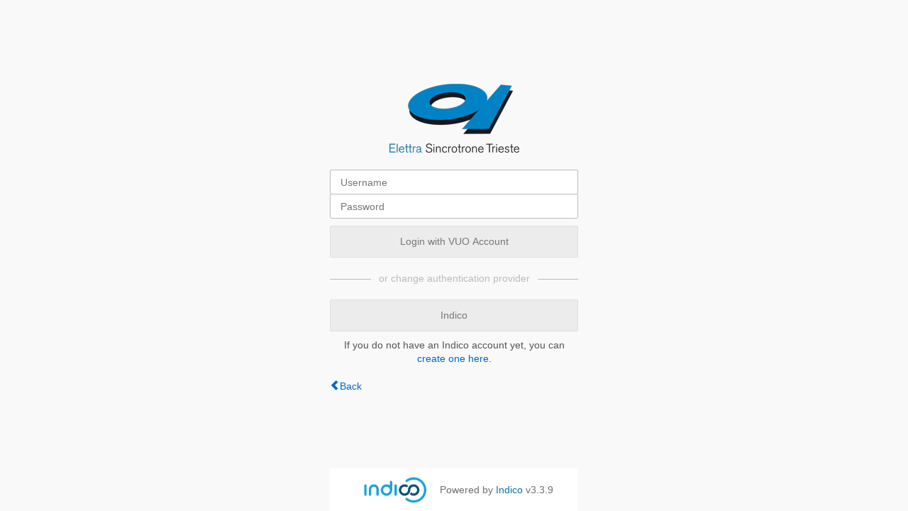

--- FILE ---
content_type: text/html; charset=utf-8
request_url: https://indico.elettra.eu/login/?next=/category/9/%23create-event:lecture:9
body_size: 6841
content:
<!DOCTYPE html>
<html lang="en">
<head>
    <title>Indico</title>
    <meta charset="UTF-8">
    <meta name="csrf-token" id="csrf-token" content="e0015f16-fc71-41a5-9577-dd8155e5291e">
    <link rel="shortcut icon" type="image/x-icon" href="/images/indico.ico">

    <script type="text/javascript" src="/assets/i18n/en_US.js"></script>
    <script type="text/javascript" src="/assets/i18n/en_US-react.js"></script>
    <script type="text/javascript" src="/assets/js-vars/global.js"></script>

    <script src="/dist/js/exports.5844697a.bundle.js"></script>
    <script src="/dist/js/common-runtime.a3bcaff1.bundle.js"></script>
    <link rel="stylesheet" href="/dist/css/common.071f9c6f.css" />
    <script src="/dist/js/common.6afbfb43.bundle.js"></script>
    <script src="/dist/js/react.b516eed9.bundle.js"></script>
    <script src="/dist/js/semantic-ui.32899e53.bundle.js"></script>
    <link rel="stylesheet" href="/dist/css/semantic-ui.03304b73.css" />
    <link rel="stylesheet" href="/dist/css/jquery.dee9784c.css" />
    <script src="/dist/js/jquery.3eec1c3c.bundle.js"></script>
    <link rel="stylesheet" href="/dist/css/main.73cf9c66.css" />
    <script src="/dist/js/main.c7fc3079.bundle.js"></script>
    <script src="/dist/js/outdatedbrowser.f380fc26.bundle.js"></script>
    <link rel="stylesheet" href="/dist/css/outdatedbrowser.d6a30d6b.css" />
    
    <link rel="stylesheet" href="/static/custom/css/00-base.css" />

    
</head>
<body>
    
    <div class="wrapper">
        <main class="main">
            <div class="layout-wrapper login-page">
                <div class="middle">
                    <div class="centered-column-wrapper">
                        
    <div class="centered-column">
        
            <div class="login-container clearfix">
                <img class="header-logo" src="/static/custom/files/logo-login.png">
                
                

    <div id="flashed-messages" class="flashed-messages"></div>

                <div id="form-wrapper">
                    
    <form method="post"
          class=" disable-fields-if-locked horizontal "
          id="login-form"
          
          
          
          >
        <input id="csrf_token" name="csrf_token" type="hidden" value="ImZiZmUyNjhmZTFhNTkwOTQ2MTU1OGMyNGVkOWE5NjE4NDUyZmRlNGYi.aWxiKw.mnvvWYzTvIZTklgTngWOdxbvT8o">
        
        
        <input type="hidden" name="_provider" value="ldap">
        <input type="submit" id="hidden-submit" style="display: none;">
        
            <input id="username" name="username" placeholder="Username" required type="text" value="">
        
            <input id="password" name="password" placeholder="Password" required type="password" value="">
        
        
    
    </form>


                </div>
                <button class="i-button login-form-button" data-provider="VUO Account"
                        data-href="/login/ldap/form">Login with VUO Account</button>
            </div>
            
            
                <div class="titled-rule">
                    or change authentication provider
                </div>
                <div class="login-providers providers-with-form">
                    
                        <button class="i-button provider-with-form" data-provider="Indico"
                                data-href="/login/indico/form">Indico</button>
                    
                </div>
            
        
        
        
        
            <p class="register">
                If you do not have an Indico account yet, you can <a href="/register/?next=/category/9/%23create-event:lecture:9">create one here</a>.
            </p>
        
        <div class="link">
            <a class="icon-prev" href="/">Back</a>
        </div>

        <div class="footer ">
    <div class="flexrow f-j-space-between">
            <div class="flexrow f-a-center f-self-stretch">
                
                    
                    <img src="/images/indico_small.svg" class="footer-logo" alt="Indico">
                
                <div class="f-self-no-shrink" style="margin-left: 1em;">
                    <span>Powered by <a href="https://getindico.io">Indico</a>
            
                <span class="version">v3.3.9</span>
            </span>
                </div>
            </div>
            <ul class="footer-links">
                <li>
                    <a href="https://learn.getindico.io">
                        Help
                    </a>
                </li>
                
                
                    <li>
                        
    <a href="https://www.elettra.eu/public/privacy/privacy.html">Privacy</a>

                    </li>
                
            </ul>
            <div class="footer-extra f-self-stretch">
                
                
            </div>
        </div>
    
</div>

<div id="outdated-browser"></div>
    </div>

    <script>
        (function() {
            'use strict';

            function loadLoginForm(url) {
                $.ajax({
                    url: url,
                    error: handleAjaxError,
                    success: function(data) {
                        $('#form-wrapper').html(data.html);
                    }
                });
            }

            function focusForm() {
                $('#form-wrapper input:not(:hidden):not(:submit)').eq(0).focus();
            }

            $('.login-page').on('click', '.i-button.login-form-button', function() {
                $('#hidden-submit').click();
            }).on('click', '.i-button.provider-with-form', function() {
                var newLoginButton = $(this);
                var oldLoginButton = $('.login-form-button');
                var diff = oldLoginButton.offset().top - newLoginButton.offset().top;
                var buttons = newLoginButton.add(oldLoginButton);
                buttons.prop('disabled', true);
                newLoginButton.animate({top: '+=' + diff}, function() {
                    buttons.prop('disabled', false);
                    focusForm();
                });
                newLoginButton.addClass('login-form-button');
                newLoginButton.removeClass('provider-with-form');
                oldLoginButton.animate({top: '-=' + diff});
                oldLoginButton.addClass('provider-with-form');
                oldLoginButton.removeClass('login-form-button');

                newLoginButton.text($T('Login with {0}').format(newLoginButton.data('provider')));
                oldLoginButton.text(oldLoginButton.data('provider'));

                loadLoginForm(newLoginButton.data('href'));
            });

            focusForm();
        })();
    </script>

                    </div>
                </div>
            </div>
        </main>
    </div>

</body>
</html>

--- FILE ---
content_type: text/css; charset=utf-8
request_url: https://indico.elettra.eu/static/custom/css/00-base.css
body_size: 3133
content:
@import url("https://fonts.googleapis.com/css?family=Fira+Sans:400,400i,700&display=swap");
body {
  font-size: 14px;
  font-family: 'Fira Sans', sans-serif;
  font-weight: 400; }

h1, h2, h3, h4 {
  font-weight: 700; }

.category-container,
.dialog-page header .page-description, .management-page header .page-description, .fixed-width-standalone-page header .page-description, .fixed-width-standalone-text-page header .page-description, .conference-page header .page-description, .meeting-page header .page-description, h2, h3, h4, .i-box .i-box-header .i-box-title, .toolbar.global-menu, ul.steps .label, .i-timeline-item .i-timeline-item-box .i-box-header .i-box-title, .categorynav .category-list .i-box-header .i-box-title, .categorynav .category-list .item .title-wrapper .title, .person-link-list .i-box-header .i-box-title, #email-template-manager .email-template-wrapper .regform-section-sortable-placeholder .i-box-header .i-box-title, .category-calendar-page header .page-description, .regform-section-title, .regform-section .i-box-header .i-box-title, .regform-done .i-box-header .i-box-title, .regFormSectionNewSection, input.regFormTitleInputMgmt, .regform-section-sortable-placeholder .i-box-header .i-box-title, .review-item-content .i-box-header .i-box-title {
  font-family: 'Fira Sans', sans-serif; }

.category-title,
.banner .title {
  color: #0082c4;
  font-family: 'Fira Sans', sans-serif; }

div.page-header {
  background-color: white; }

.category-info {
  color: #3d3d3d; }

.qtip-default {
  font-size: 13px;
  line-height: 18px;
  background-color: #333;
  color: #fff;
  text-align: left;
  overflow-y: auto; }

.qtip-default .qtip-content {
  text-align: left; }

a, .fake-link, .ui-widget-content a {
  color: #06c; }
  a:hover, .fake-link:hover, .ui-widget-content a:hover {
    color: #05a; }

.category-info, .speaker-list, .conference-page, .conference-page .description, .conference-page .infogrid, .contribution-list, .track-review-list, .paper-contribution-list {
  font-family: "Fira Sans", sans-serif; }

.conferenceDetails .descriptions {
  color: #07070a; }

#outer li a {
  font-family: "Fira Sans", sans-serif;
  text-transform: uppercase; }

i-button.accept:not(.label):not(.borderless):not(.text-color), div.session-bar :not(.label):not(.borderless):not(.text-color).i-button.protection-public, .categorynav .category-list .item .button-wrapper .accept:not(.label):not(.borderless):not(.text-color).action-button, div.session-bar .categorynav .category-list .item .button-wrapper :not(.label):not(.borderless):not(.text-color).protection-public.action-button, .categorynav .category-list .item .button-wrapper div.session-bar :not(.label):not(.borderless):not(.text-color).protection-public.action-button, .accept:not(.label):not(.borderless):not(.text-color).action-button, div.session-bar :not(.label):not(.borderless):not(.text-color).protection-public.action-button {
  color: #fff; }

.logo-xxsmall {
  margin-left: 10px;
  line-height: 30px;
  height: 25px !important; }

/*# sourceMappingURL=00-base.css.map */

.footer,
.footer.dark { 
  background-color: #fff !important;
 }


--- FILE ---
content_type: application/javascript; charset=utf-8
request_url: https://indico.elettra.eu/assets/i18n/en_US.js
body_size: 417
content:
window.TRANSLATIONS = {"indico":{"":{"domain":"indico","lang":"en_US"}},"payment_manual":{"":{"domain":"payment_manual","lang":"en_US"}},"piwik":{"":{"domain":"piwik","lang":"en_US"}},"previewer_code":{"":{"domain":"previewer_code","lang":"en_US"}},"previewer_jupyter":{"":{"domain":"previewer_jupyter","lang":"en_US"}},"ursh":{"":{"domain":"ursh","lang":"en_US"}},"vc_zoom":{"":{"domain":"vc_zoom","lang":"en_US"}}};

--- FILE ---
content_type: application/javascript; charset=utf-8
request_url: https://indico.elettra.eu/assets/i18n/en_US-react.js
body_size: 423
content:
window.REACT_TRANSLATIONS = {"indico":{"":{"domain":"indico","lang":"en_US"}},"payment_manual":{"":{"domain":"payment_manual","lang":"en_US"}},"piwik":{"":{"domain":"piwik","lang":"en_US"}},"previewer_code":{"":{"domain":"previewer_code","lang":"en_US"}},"previewer_jupyter":{"":{"domain":"previewer_jupyter","lang":"en_US"}},"ursh":{"":{"domain":"ursh","lang":"en_US"}},"vc_zoom":{"":{"domain":"vc_zoom","lang":"en_US"}}};